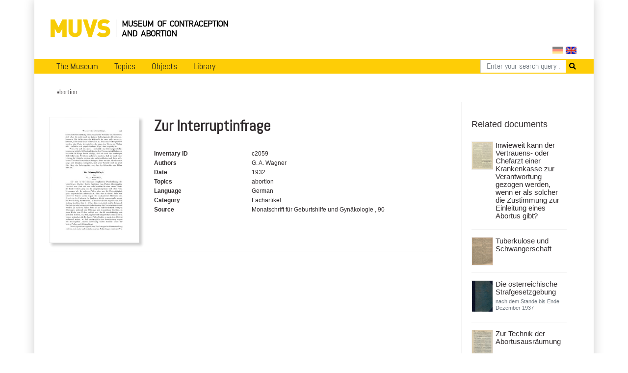

--- FILE ---
content_type: text/html; charset=utf-8
request_url: https://www.muvs.org/en/bib/document/details/c2059/
body_size: 5037
content:




<!DOCTYPE html>
<html lang="en">
<head>
  <meta charset="UTF-8">
  <meta name="viewport" content="width=device-width, initial-scale=1.0, maximum-scale=1.0">
  <meta property="og:title" content="Muvs - Zur Interruptinfrage">
  <meta property="og:image" content="https://www.muvs.org/media/filer_public/78/41/7841d23b-989f-4bbb-a31c-5e912899f550/wagner_1.jpeg">
  <link rel="stylesheet" href="/static/css/bootstrap.min.css" type="text/css" />
  <link rel="stylesheet" href="/static/css/fontawesome/all.css">
  <link rel="stylesheet" href="/static/css/main.css" type="text/css" />
  <link rel="stylesheet" href="/static/css/print.css" type="text/css" media="print"/>
  
    <script
      src="https://browser.sentry-cdn.com/5.11.2/bundle.min.js"
      integrity="sha384-FLzYisBa7tvsi/ZP1ISnzZJqBkmw5mvwk7KOmH82W9wdPZKG3bG9hSO8GQFVSlOu"
      crossorigin="anonymous"></script>
      <script>
        Sentry.init({
            dsn: 'https://499cb7c804984203ae501cb8e02f4e09@sentry.dadaserver.com/2',
            release: 'abefedadc8bf3249756e36b1c511258ec71e4784',
            environment: 'live12'
       });
      </script>
    
  
  
  
  <title>
    
      Museum of Contraception and Abortion
      
    
  </title>
</head>
<body>

  <div class="container" id="main">
    




<nav class="navbar navbar-expand-lg navbar-light">
  <a class="navbar-brand image-container" href="/en/"><img src="/static//images/muvs_logo_en.png"></a>
  

<form action="/i18n/setlang/" method="post" id="lang_switch"><input type="hidden" name="csrfmiddlewaretoken" value="BraTeve4MDtm7XTfdfLaPU4NeyZvmTBUNUpZWLnZHoGLWocMNpWAJ38omwK2e8C1">
  
  
  
  
    <input class="lang-switch de" type="submit" name="language" value="de" title="Deutsch" >
  
    <input class="lang-switch en active" type="submit" name="language" value="en" title="English" disabled>
  
  
    
      <input name="next" type="hidden" value="/de/bib/document/details/c2059/">
    
    <script type="text/javascript">
      
        PAGE_ONLY_AVAILABLE_IN_CURRENT_LANGUAGE = false;
        PAGE_ONLY_AVAILABLE_IN_CURRENT_LANGUAGE_MESSAGE = 'Select language';
      
    </script>
  
</form>

</nav>

<div id="notice" class="d-none">
    <div class="row">
      <div class="col-xs-12 text-right">
        <a href="http://en.muvs.org/museum/lageplan/">Mariahilfergürtel 37, 1150 Wien</a><br>
        <strong>E-Mail:</strong> <a href="mailto:info@muvs.org">info@muvs.org</a><br>
        <strong>Telefon:</strong> <a href="tel:+4369917817804">0699 178 178 04</a>
      </div>
    </div>
</div>

    


<ul id="menu">

  <div class="mobile_toggle">
    <div class="mobile_burger">
      <span></span>
      <span></span>
      <span></span>
    </div>
  </div>

  
  <ul class="main_menu">
      <li>
        <a href="/en/museum/info/">The Museum</a>
        <div class="submenu">
          <div class="nav-kat">
            <span class="nav-title"><a href="/en">News</a></span>
            <ul>
              <li><a href="/en/museum/newsletter/">Newsletter</a></li>
              <!-- <li><a href="/en/museum/projects-and-initiatives/">Projects &amp; Initiatives</a></li> -->
              <li><a href="/en/museum/heritage/">Conserving cultural assets</a></li>
              
            </ul>
          </div>

          <div class="nav-kat">
            <spam class="nav-title">Visitor Information</spam>
            <ul>
              <li><a href="/en/museum/opening-tickets/">Opening Hours and Tickets</a></li>
              <li><a href="/en/tours/at/muvs/">Tours at MUVS</a></li>
              <li><a href="/en/tours/online/">Tours online</a></li>
              <li><a href="/en/museum/tour/">Virtual tour</a></li>
              <li><a href="/en/museum/audioguide-en/">Audioguide</a></li>
            </ul>
          </div>

          <div class="nav-kat">
            <span class="nav-title col-12"><a href="/en/museum/info/">Museums Information</a></span>
            <ul>

              <li><a href="/en/museum/beginning/">The very beginning</a></li>
              <!-- Timeline -->
              
              <li><a href="/en/museum/awards/">Awards</a></li>
              <li><a href="/en/museum/support/">Supporters & Contributors</a></li>
              <li><a href="/en/museum/media-reports/">Media Reports</a></li>
              <li><a href="/en/museum/press/">Press</a></li>
              <li><a href="/en/museum/contact/">Contact</a></li>
            </ul>
          </div>
        </div>
      </li>


      <li>
        <a href="/en/topics/">Topics</a>
        <div class="submenu">
          <ul>
            <li><a href="/en/topics/">Overview</a></li>
            <li><a href="/en/topics/contraception/">Contraceptions</a></li>
            <li><a href="/en/topics/pregnancy-test/">Pregnancy Test</a></li>
            <li><a href="/en/topics/termination-of-pregnancy/">Abortion</a></li>
            <li><a href="/en/topics/plight/">Plights</a></li>
            <li><a href="/en/topics/pioneers/">Pioneers</a></li>
            <li><a href="/en/collection/">Collections</a></li>
            <li><a href="/en/topics/t-plants/">Plants</a></li>
            <li><a href="/en/topics/literary-quotes/">Literary Quotes</a></li>
            <li><a href="/en/topics/videos/">Videos</a></li>
          </ul>
        </div>
      </li>

      <li>
        <a href="#">Objects</a>
        <div class="submenu">
          <div class="nav-kat two-columns row">
            <div class="col-12 nav-title"><a href="/en/contraception/">Contraception</a></div>
            <div class="col-12 col-md-6 ul">
              <a href="/en/contraception/">Overview</a>
              <a href="/en/contraception/douche/">Vaginal Rinsing</a>
              <a href="/en/contraception/trials/">Futile Attempts</a>
              <a href="/en/contraception/spirals/">Coils</a>
              <a href="/en/contraception/sterilisation/">Sterilisation</a>
              <a href="/en/contraception/pregnancy-tests/">Pregnancy Tests</a>
              <a href="/en/contraception/c-media/">Media</a>
            </div>
            <div class="col-12 col-md-6 ul">
              <a href="/en/contraception/introspection/">Self Observation</a>
              <a href="/en/contraception/barriers/">Vaginal Barriers</a>
              <a href="/en/contraception/condoms/">Condoms</a>
              <a href="/en/contraception/pills/">Pill &amp; Co</a>
              <a href="/en/contraception/future-methods/">Future Methods</a>
              <a href="/en/contraception/models/">Body Models</a>

            </div>

          </div>
          <div class="nav-kat">
            <span class="nav-title"><a href="/en/abortion" class="label">Abortion</a></span>
            <ul>
              <li><a href="/en/abortion/">Overview</a></li>
              <li><a href="/en/abortion/instruments/">Instruments</a></li>
              <li><a href="/en/abortion/substances/">Substances</a></li>
              <li><a href="/en/abortion/medicines/">Pharmaceutical drugs</a></li>
              <li><a href="/en/abortion/abo-models/">Body Models</a></li>
              <li><a href="/en/abortion/abo-media/">Media</a></li>
            </ul>
          </div>
        </div>
      </li>


      <li>
        <a href="/bib">Library</a>
        <div class="submenu">
          <div class="nav-kat">
            <span class="nav-title">Categories</span>
            <ul>
              <li><a href="/bib/?search=&volume_type=bücher">Books</a></li>
              <li><a href="/bib/?search=&volume_type=zeitungsartikel">Newspaper Articles</a></li>
                <!--<li><a href="/bib/?search=&volume_type=inserate">Inserate</a></li>-->
              <li><a href="/bib/?search=&volume_type=werbe-infobroschüren">Ad- &amp; Infofolders</a></li>
              <li><a href="/bib/?search=&volume_type=plakate-flugblätter">Posters &amp; Flyers</a></li>
              <li><a href="/bib/?search=&volume_type=gebrauchsanweisungen">Gebrauchsanweisungen</a></li>
                <!--<li><a href="/bib/?search=&volume_type=beipackzettel">Beipackzettel</a></li>-->
              <li><a href="/bib/?search=&volume_type=fachzeitschriften">Professional Articles</a></li>
              <li><a href="/bib/?search=&volume_type=fachartikel">Professional Journals</a></li>
                <!--<li><a href="/bib/?search=&volume_type=dissertationen">Dissertationen</a></li>-->
              <li><a href="/bib/?search=&volume_type=originaldokumente">Original Documents</a></li>
            </ul>
          </div>
          <div class="nav-kat">
            <span class="nav-title">Topics</span>
            <ul>
              <li><a href="/bib/subject/abbruch">Abortion</a></li>
              <li><a href="/bib/subject/verhütung">Contraception</a></li>
              <li><a href="/bib/subject/aufklärung">Sex Education</a></li>
              
              <li><a href="/bib/subject/nachschlagewerke">Work of Reference</a></li>
            </ul>
          </div>
        </div>
      </li>
    </ul>
  
  

<form action="/en/search/" method="GET" class="search-tab">
  <div class="input-group">
    <input name="q" type="text" class="form-control" placeholder="Enter your search query ..." aria-label="Search" aria-describedby="button-addon2">
    <button type="submit" id="button-addon2"><i class="fa fa-search"></i></button>
  </div>
</form>

  </ul>

    <div id="backdrop"></div>

    
  <div class="breadcrumbs">
    <ul>
      
        <li>abortion</li>
      
    </ul>
  </div>


    

    
    <div class="row">
      <div class="col-md-9">
        <div id="content">
          

  
  <div class="row document-details">
    <div class="col-3 pl-0">
        
          <img src="/media/filer_public_thumbnails/filer_public/78/41/7841d23b-989f-4bbb-a31c-5e912899f550/wagner_1.jpeg__400x400_q85_subsampling-2.jpg" class="book-cover">
        

      
        
      

    </div>
    <div class="col-9">
      <h1>Zur Interruptinfrage</h1>
      
      
      <dl class="row document-meta">

        
          <dt class="col-6 col-sm-4">Inventary ID</dt>
          <dd class="col-6 col-sm-8">c2059</dd>
        

        
          <dt class="col-6 col-sm-4">Authors</dt>
          <dd class="col-6 col-sm-8">
            
              G. A. Wagner
            
          </dd>
        

        

        
          <dt class="col-6 col-sm-4">Date</dt>
          <dd class="col-6 col-sm-8">
              1932
          </dd>
        

        
          <dt class="col-6 col-sm-4">Topics</dt>
          <dd class="col-6 col-sm-8">
            
              abortion
            
          </dd>
        

        
          <dt class="col-6 col-sm-4">Language</dt>
          <dd class="col-6 col-sm-8">German</dd>
        

        
          <dt class="col-6 col-sm-4">Category</dt>
          <dd class="col-6 col-sm-8">Fachartikel</dd>
        

        
        
        
          <dt class="col-6 col-sm-4">Source</dt>
          <dd class="col-6 col-sm-8">
            Monatschrift für Geburtshilfe und Gynäkologie
            
            
            , 90
            

            

          </dd>
        


        
          
        

        
        
        

      </dl>
    </div>

    <div class="col-12 px-0">
      <hr>
      <!-- Tabs below the Document Information -->


      



      
        
      
    </div>
  </div>

        </div>
      </div>
      
        <div class="col-md-3">
          <div id="sidebar">
            
  

 
    <h3>Related documents</h3>
    <div class="document-list related">
      
        



<div id="document-5205" class="row document">
    
  <div class="col-4 col-sm-3">
    <a href="/en/bib/document/details/c3316/" class="nohighlight">
      
      
        <img class="book-cover" src="/media/scans/pages/c3316-inwieweit-kann-der-vertrauens-oder-chefarzt-einer-krankenkasse-zur-verantwortung-gezogen-werden-wenn-er-als-solcher-die-zustimmung-zur-einleitung-eines-abortus-gibt/c3316-inwieweit-kann-der-vertrauens-oder-chefarzt-einer-krankenkasse-zur-verantwortung-gezogen-werden-wenn-er-als-solcher-die-zustimmung-zur-einleitung-eines-abortus-gibt_0001-1.jpg.400x400_q85.jpg">
      
    </a>
  </div>
  <div class="col-8 col-sm-9 pl-0">
    <div class="document-data">

      <a href="/en/bib/document/details/c3316/?search=" class="document-link">Inwieweit kann der Vertrauens- oder Chefarzt einer Krankenkasse zur Verantwortung gezogen werden, wenn er als solcher die Zustimmung zur Einleitung eines Abortus gibt?</a>

      

      <!--  -->
      <div class="row document-meta ">

      
        <dt class="col-3 col-sm-3">Authors</dt>
        <dd class="col-9 col-sm-9">
          Franz Lanyar
        </dd>
      

      

      
        <dt class="col-3 col-sm-3">Pages</dt>
        <dd class="col-9 col-sm-9">
            2
        </dd>
      

      </div>

      
      </div>
      
    </div>
    
    
    
  
</div>

      
        



<div id="document-4252" class="row document">
    
  <div class="col-4 col-sm-3">
    <a href="/en/bib/document/details/c2385/" class="nohighlight">
      
      
        <img class="book-cover" src="/media/scans/pages/c2385-tuberkulose-und-schwangerschaft_1.png.400x400_q85.jpg">
      
    </a>
  </div>
  <div class="col-8 col-sm-9 pl-0">
    <div class="document-data">

      <a href="/en/bib/document/details/c2385/?search=" class="document-link">Tuberkulose und Schwangerschaft</a>

      

      <!--  -->
      <div class="row document-meta ">

      
        <dt class="col-3 col-sm-3">Authors</dt>
        <dd class="col-9 col-sm-9">
          Georg Winter, W. Oppermann
        </dd>
      

      

      
        <dt class="col-3 col-sm-3">Pages</dt>
        <dd class="col-9 col-sm-9">
            3
        </dd>
      

      </div>

      
      </div>
      
    </div>
    
    
    
  
</div>

      
        



<div id="document-4081" class="row document">
    
  <div class="col-4 col-sm-3">
    <a href="/en/bib/document/details/c2214/" class="nohighlight">
      
      
        <img class="book-cover" src="/media/filer_public_thumbnails/filer_public/bd/85/bd85df5a-e12c-4f1f-aa14-6155f9a6e117/scannen0001.jpg__400x400_q85_subsampling-2.jpg">
      
    </a>
  </div>
  <div class="col-8 col-sm-9 pl-0">
    <div class="document-data">

      <a href="/en/bib/document/details/c2214/?search=" class="document-link">Die österreichische Strafgesetzgebung</a>

      
        <h5 class="small text-muted">nach dem Stande bis Ende Dezember 1937</h5>
      

      <!--  -->
      <div class="row document-meta ">

      
        <dt class="col-3 col-sm-3">Authors</dt>
        <dd class="col-9 col-sm-9">
          Richard Benda, Arnold Lichem
        </dd>
      

      

      
        <dt class="col-3 col-sm-3">Pages</dt>
        <dd class="col-9 col-sm-9">
            723
        </dd>
      

      </div>

      
      </div>
      
    </div>
    
    
    
  
</div>

      
        



<div id="document-4245" class="row document">
    
  <div class="col-4 col-sm-3">
    <a href="/en/bib/document/details/c2378/" class="nohighlight">
      
      
        <img class="book-cover" src="/media/scans/pages/c2378-zur-technik-der-abortusausraumung_1.png.400x400_q85.jpg">
      
    </a>
  </div>
  <div class="col-8 col-sm-9 pl-0">
    <div class="document-data">

      <a href="/en/bib/document/details/c2378/?search=" class="document-link">Zur Technik der Abortusausräumung</a>

      

      <!--  -->
      <div class="row document-meta ">

      
        <dt class="col-3 col-sm-3">Authors</dt>
        <dd class="col-9 col-sm-9">
          None Heynemann
        </dd>
      

      

      
        <dt class="col-3 col-sm-3">Pages</dt>
        <dd class="col-9 col-sm-9">
            3
        </dd>
      

      </div>

      
      </div>
      
    </div>
    
    
    
  
</div>

      
        



<div id="document-4257" class="row document">
    
  <div class="col-4 col-sm-3">
    <a href="/en/bib/document/details/c2390/" class="nohighlight">
      
      
        <img class="book-cover" src="/media/scans/pages/c2390-unterbrechung-der-schwangerschaft_1.png.400x400_q85.jpg">
      
    </a>
  </div>
  <div class="col-8 col-sm-9 pl-0">
    <div class="document-data">

      <a href="/en/bib/document/details/c2390/?search=" class="document-link">Unterbrechung der Schwangerschaft</a>

      
        <h5 class="small text-muted">Rechtsfragen aus der ärztlichen Praxis</h5>
      

      <!--  -->
      <div class="row document-meta ">

      
        <dt class="col-3 col-sm-3">Authors</dt>
        <dd class="col-9 col-sm-9">
          None Ebermayer
        </dd>
      

      

      
        <dt class="col-3 col-sm-3">Pages</dt>
        <dd class="col-9 col-sm-9">
            1
        </dd>
      

      </div>

      
      </div>
      
    </div>
    
    
    
  
</div>

      
        



<div id="document-4566" class="row document">
    
  <div class="col-4 col-sm-3">
    <a href="/en/bib/document/details/c2696/" class="nohighlight">
      
      
        <img class="book-cover" src="/media/scans/pages/c2696-andert-sich-die-berufsehre-mit-dem-gesetz_1.png.400x400_q85.jpg">
      
    </a>
  </div>
  <div class="col-8 col-sm-9 pl-0">
    <div class="document-data">

      <a href="/en/bib/document/details/c2696/?search=" class="document-link">Ändert sich die Berufsehre mit dem Gesetz?</a>

      
        <h5 class="small text-muted">Antwort auf Niedermeyer’s Aufsätze: Sieht in der Frage des künstlichen Abortus eine Wandlung der ärztlichen Ethik bevor? „Ethik“ Januar 1929 und Wandlung der ärztlichen Ethik in der Abortfrage? Zentralblatt f. Gynäkologie 1929, Nr. 4</h5>
      

      <!--  -->
      <div class="row document-meta ">

      
        <dt class="col-3 col-sm-3">Authors</dt>
        <dd class="col-9 col-sm-9">
          Hugo Sellheim
        </dd>
      

      

      
        <dt class="col-3 col-sm-3">Pages</dt>
        <dd class="col-9 col-sm-9">
            5
        </dd>
      

      </div>

      
      </div>
      
    </div>
    
    
    
  
</div>

      
        



<div id="document-2783" class="row document">
    
  <div class="col-4 col-sm-3">
    <a href="/en/bib/document/details/c1964/" class="nohighlight">
      
      
        <img class="book-cover" src="/media/filer_public_thumbnails/filer_public/90/54/90544abc-aff6-4b61-b48c-48d9c6a424b5/mayer-1932i.jpeg__400x400_q85_subsampling-2.jpg">
      
    </a>
  </div>
  <div class="col-8 col-sm-9 pl-0">
    <div class="document-data">

      <a href="/en/bib/document/details/c1964/?search=" class="document-link">Über die russischen Erfahrungen mit der Legalisierung des Aborts</a>

      

      <!--  -->
      <div class="row document-meta ">

      
        <dt class="col-3 col-sm-3">Authors</dt>
        <dd class="col-9 col-sm-9">
          August Mayer
        </dd>
      

      

      
        <dt class="col-3 col-sm-3">Pages</dt>
        <dd class="col-9 col-sm-9">
            7
        </dd>
      

      </div>

      
      </div>
      
    </div>
    
    
    
  
</div>

      
        



<div id="document-5059" class="row document">
    
  <div class="col-4 col-sm-3">
    <a href="/en/bib/document/details/c3172/" class="nohighlight">
      
      
        <img class="book-cover" src="/media/scans/pages/c3172-zur-frage-der-gefahren-des-abortus-arteficialis_1.png.400x400_q85.jpg">
      
    </a>
  </div>
  <div class="col-8 col-sm-9 pl-0">
    <div class="document-data">

      <a href="/en/bib/document/details/c3172/?search=" class="document-link">Zur Frage der Gefahren des Abortus arteficialis</a>

      

      <!--  -->
      <div class="row document-meta ">

      
        <dt class="col-3 col-sm-3">Authors</dt>
        <dd class="col-9 col-sm-9">
          Walter Spitzer
        </dd>
      

      

      
        <dt class="col-3 col-sm-3">Pages</dt>
        <dd class="col-9 col-sm-9">
            5
        </dd>
      

      </div>

      
      </div>
      
    </div>
    
    
    
  
</div>

      
        



<div id="document-4110" class="row document">
    
  <div class="col-4 col-sm-3">
    <a href="/en/bib/document/details/c2243/" class="nohighlight">
      
      
        <img class="book-cover" src="/media/scans/pages/c2243-zur-schwangerschaftsunterbrechung_1.png.400x400_q85.jpg">
      
    </a>
  </div>
  <div class="col-8 col-sm-9 pl-0">
    <div class="document-data">

      <a href="/en/bib/document/details/c2243/?search=" class="document-link">Zur Schwangerschaftsunterbrechung</a>

      

      <!--  -->
      <div class="row document-meta ">

      
        <dt class="col-3 col-sm-3">Authors</dt>
        <dd class="col-9 col-sm-9">
          W. Lenz
        </dd>
      

      

      
        <dt class="col-3 col-sm-3">Pages</dt>
        <dd class="col-9 col-sm-9">
            1
        </dd>
      

      </div>

      
      </div>
      
    </div>
    
    
    
  
</div>

      
        



<div id="document-4235" class="row document">
    
  <div class="col-4 col-sm-3">
    <a href="/en/bib/document/details/c2368/" class="nohighlight">
      
      
        <img class="book-cover" src="/media/scans/pages/c2368-bemerkungen-zu-254-des-strafgesetzentwurfes_1.png.400x400_q85.jpg">
      
    </a>
  </div>
  <div class="col-8 col-sm-9 pl-0">
    <div class="document-data">

      <a href="/en/bib/document/details/c2368/?search=" class="document-link">Bemerkungen zu §254 des Strafgesetzentwurfes</a>

      
        <h5 class="small text-muted">vgl. Max Hirsch, im Zbl. Gynäk. 1929, Nr. 10</h5>
      

      <!--  -->
      <div class="row document-meta ">

      
        <dt class="col-3 col-sm-3">Authors</dt>
        <dd class="col-9 col-sm-9">
          Albert Niedermeyer
        </dd>
      

      

      
        <dt class="col-3 col-sm-3">Pages</dt>
        <dd class="col-9 col-sm-9">
            2
        </dd>
      

      </div>

      
      </div>
      
    </div>
    
    
    
  
</div>

      
    </div>
  

          </div>
        </div>
      
    </div>

      
      

      


<div class="row" id="footer">
    <div class="col-md-6">
      <ul class="menu">
        <li><a href="/en/museum/contact/">Imprint</a></li>
        <li><a href="/en/data-protection/">Data Protection</a></li>
        <li><a href="/en/museum/support/">Support MUVS</a></li>
        <li><a href="/en/museum/press/">Press</a></li>
        <li><a href="mailto:info@muvs.org">info@muvs.org</a></li>
      </ul>
    </div>
    <div class="col-md-6 copy">
      Museum of Contraception and Abortion © 2026
    </div>
  
</div>

  </div>
  <script src="/static/js/jquery-3.3.1.min.js"></script>
  <script src="/static/js/popper.min.js"></script>
  <script src="/static/js/bootstrap.min.js"></script>
  <script src="/static/js/main.js"></script>
  
  
  
  <!-- Piwik -->
<script type="text/javascript">
  var _paq = _paq || [];
  _paq.push(["setDomains", ["*.bib.muvs.org"]]);
  _paq.push(['trackPageView']);
  _paq.push(['enableLinkTracking']);
  (function() {
    var u="//piwik.fox.co.at/";
    _paq.push(['setTrackerUrl', u+'piwik.php']);
    _paq.push(['setSiteId', '22']);
    var d=document, g=d.createElement('script'), s=d.getElementsByTagName('script')[0];
    g.type='text/javascript'; g.async=true; g.defer=true; g.src=u+'piwik.js'; s.parentNode.insertBefore(g,s);
  })();
</script>
<noscript><p><img src="//piwik.fox.co.at/piwik.php?idsite=22" style="border:0;" alt="" /></p></noscript>
<!-- End Piwik Code -->

</body>
</html>
